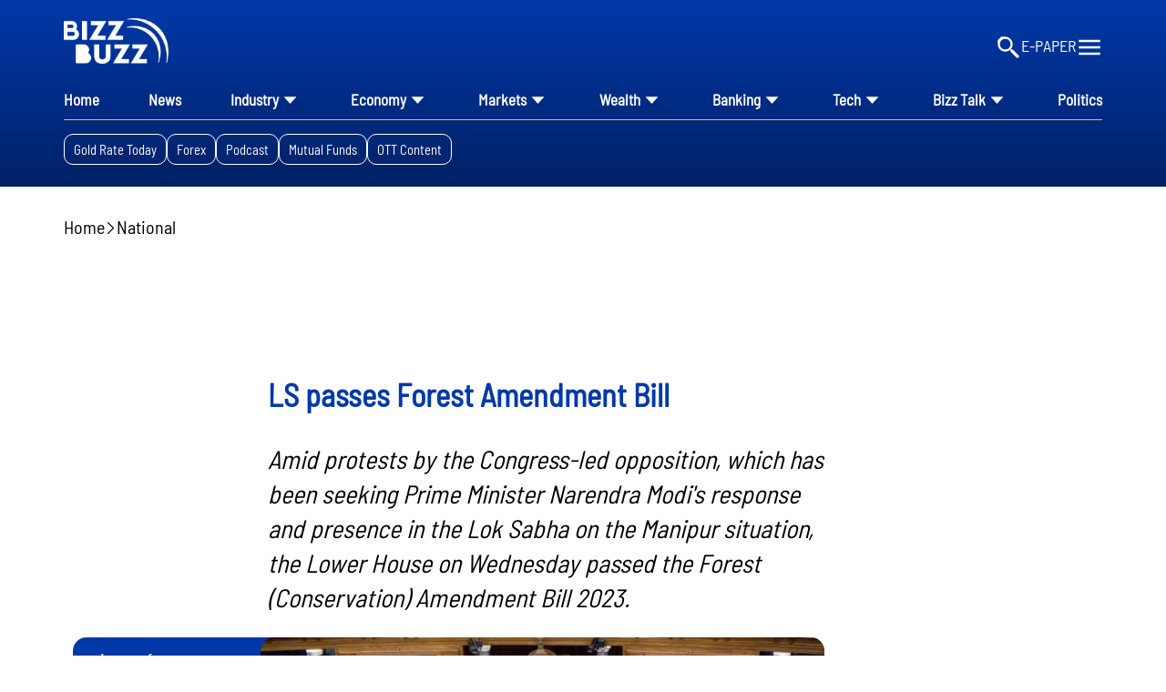

--- FILE ---
content_type: text/html; charset=utf-8
request_url: https://www.google.com/recaptcha/api2/aframe
body_size: 266
content:
<!DOCTYPE HTML><html><head><meta http-equiv="content-type" content="text/html; charset=UTF-8"></head><body><script nonce="Y53uhad54o9XdI10j4D2fQ">/** Anti-fraud and anti-abuse applications only. See google.com/recaptcha */ try{var clients={'sodar':'https://pagead2.googlesyndication.com/pagead/sodar?'};window.addEventListener("message",function(a){try{if(a.source===window.parent){var b=JSON.parse(a.data);var c=clients[b['id']];if(c){var d=document.createElement('img');d.src=c+b['params']+'&rc='+(localStorage.getItem("rc::a")?sessionStorage.getItem("rc::b"):"");window.document.body.appendChild(d);sessionStorage.setItem("rc::e",parseInt(sessionStorage.getItem("rc::e")||0)+1);localStorage.setItem("rc::h",'1770094630079');}}}catch(b){}});window.parent.postMessage("_grecaptcha_ready", "*");}catch(b){}</script></body></html>